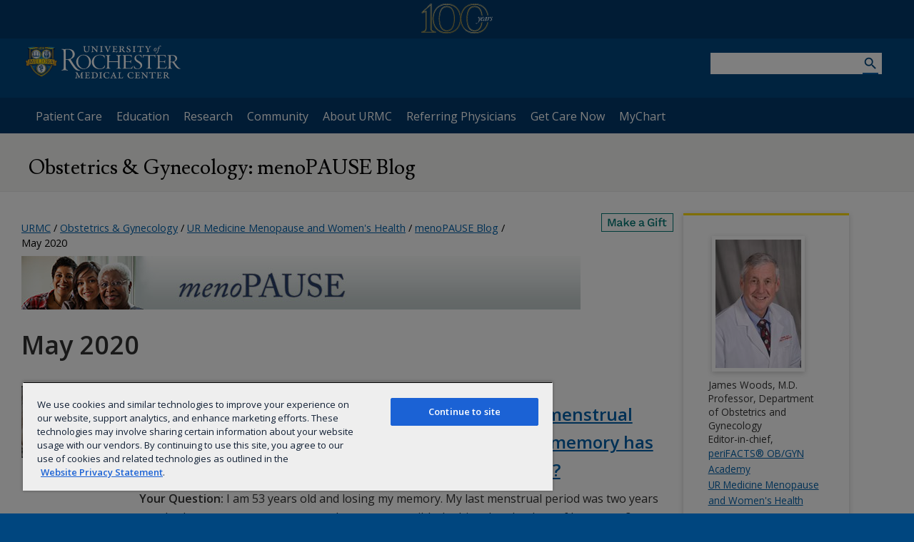

--- FILE ---
content_type: text/javascript
request_url: https://www.urmc.rochester.edu/urmc-legacy/js/responsive.js?v=1.0
body_size: 8351
content:
// check for jquery after a couple seconds
window.onload = function() {
  setTimeout(function () {
    if (!window.jQuery) {  
        var divtag = document.createElement("div");
        divtag.className = "browser-msg";
        var ptag = document.createElement("p");
        ptag.innerHTML = "The jQuery library has failed to load. Please try refreshing the page or disabling your ad-block software.";
        divtag.append(ptag);
        divtag.style.display = "block";
        document.body.prepend(divtag);      
    }  
  }, 2000);
}

//http://andylangton.co.uk/blog/development/get-viewport-size-width-and-height-javascript
function getViewport() {
	var viewportwidth;
	var viewportheight;
	// the more standards compliant browsers (mozilla/netscape/opera/IE7) use window.innerWidth and window.innerHeight
	if (typeof window.innerWidth != 'undefined') {
		viewportwidth = window.innerWidth;
		viewportheight = window.innerHeight;
		// IE6 in standards compliant mode (i.e. with a valid doctype as the first line in the document)
	} else if (typeof document.documentElement != 'undefined' && typeof document.documentElement.clientWidth != 'undefined' && document.documentElement.clientWidth != 0) {
		viewportwidth = document.documentElement.clientWidth; 
		viewportheight = document.documentElement.clientHeight;
		// older versions of IE
	} else {
		viewportwidth = document.getElementsByTagName('body')[0].clientWidth;
		viewportheight = document.getElementsByTagName('body')[0].clientHeight;
	}
	return { width: viewportwidth, height: viewportheight };
}

var	viewport = {},
		//0 Desktop, 1 Tablet, 2 Phone
		deviceType = 0,
		oldDeviceType = null,
		IE = {},
		addThisFixer;
		//Hack to retain log reference (was loosing reference to this global variable in jQuery on dom ready function)
		//logging = log;

jQuery(function ($) {
	//Hack to get back log reference
	//var log = logging;
	//Show logging in the console if there "log-js", "log-js=true", or "log-js=1" is in the query string. Otherwise show no logging
	if (typeof log !== 'undefined') {//First ensure that loglevel loaded correctly.
		if (/log-js(?:\=true|\=1)?(?:&.*)?$/i.test(location.search)) {
			log.setLevel('trace');
		} else {
			log.setLevel('silent');
		}
	} else {
		//If loglevel didn't load, setup a dummy object and function so there aren't any JS errors
		var log = {};
		if (/log-js(?:\=true|\=1)?(?:&.*)?$/i.test(location.search)) {
			log['info'] = function (m) {
				console.log(m);
			};
		} else {
			log['info'] = function () { };
		}
	}

	//Detect IE version, and fix the body browser identification classes for IE
	function IeVersion() {
		var value = {
			IsIE: false,
			TrueVersion: 0,
			ActingVersion: 0,
			CompatabilityMode: false
		};

		//Try to find the Trident version number
		var trident = navigator.userAgent.match(/Trident\/(\d+)/);
		if (trident) {
			value['IsIE'] = true;

			//Convert from the Trident version number to the IE version number
			value['TrueVersion'] = parseInt(trident[1], 10) + 4;
		}

		//Try to find the MSIE number
		var msie = navigator.userAgent.match(/MSIE (\d+)/);
		if (msie) {
			value['IsIE'] = true;

			value['ActingVersion'] = parseInt(msie[1]);
		} else {
			//Must be IE 11 in "edge" mode
			value['ActingVersion'] = value['TrueVersion'];
		}

		//If we have both a Trident and MSIE version number, see if they're different
		if (value.IsIE && value['TrueVersion'] > 0 && value['ActingVersion'] > 0) {
			//In Compatibility mode of the trident number doesn't match up with the MSIE number
			value['CompatabilityMode'] = value['TrueVersion'] != value['ActingVersion'];
		}
		return value;
	}
	IE = IeVersion();
	if (IE.IsIE) {
		//Remove any existing browser classes that we might see in IE, and replace them with the correct classes, and our own True-IEx class
		jQuery('body').removeClass('IE6 IE7 IE8 IE9 IE10 Gecko Gecko4').addClass('IE IE' + IE['ActingVersion'] + (IE['TrueVersion'] > 0 ? ' True-IE' + IE['TrueVersion'] : ''));
	}

	var	editMode = jQuery('body').hasClass('EditMode'),//Determine if we're in Edit Mode in Kentico's CMS Desk
			previewMode = window != window.parent;//Determine if we're in an iframe (such as Kentico's CMS Desk Preview Mode)

	//Only run the responsive code if we're not in EditMode in the CMS, and we're not in IE 7 or 8
	if (!editMode && (!IE.IsIE || IE.ActingVersion > 8)) {
		//============================
		// Screen/Device Detection
		//============================
		//Set viewport variable and deviceType on resize and on initial load
		$(window).resize(function () {
			//If not in preview mode, actually find the device type
			if (!previewMode) {
				viewport = getViewport();
				if (viewport.width <= 640) {
					deviceType = 2; //Small (phone)
				} else if (viewport.width <= 1024) {
					deviceType = 1; //Medium (tablet)
				} else {
					deviceType = 0; //Large (desktop)
				}
			//If in preview mode, force the device type to desktop
			} else {
				deviceType = 0;
			}
			//If the device type has changed
			if (deviceType != oldDeviceType) {
				switch (deviceType) {
					case 0: //Desktop
					case 1: //Tablet
						break;
					case 2: //Phone
						break;
				}

				oldDeviceType = deviceType;
			}
		}).trigger('resize');

		//===========
		// Navigation
		//===========
		//Pancake navigation items
		jQuery('header nav ul li a.primary-nav').click(function (event) {
			if (deviceType == 1 || deviceType == 2) {
				//Prevent the link from actually working if there are no sub items
				if ( jQuery(this).siblings('.sub-menu').length > 0) {
					event.preventDefault();
				}
				//Get the li and store it for speed
				var li = jQuery(this).parent();
				//If already expanded
				if (li.hasClass('nav-expanded')) {
					//Close
					li.removeClass('nav-expanded');
				} else {
					//Expand
					li.addClass('nav-expanded');
					//Close all others
					li.siblings().removeClass('nav-expanded');
				}
			}
		});
		//Right nav expand
		jQuery('#toggle-container').click(function () {
			jQuery('body').toggleClass('right-nav-expand');
		});
	  //Overlay
		var overlay = jQuery('#overlay');
		overlay.click(function () {
			jQuery('body').removeClass('right-nav-expand');
		
		});

		//Setup the swipe action on the overlay, if the swipe library has loaded correctly
		if(typeof jQuery.event.special.swipe !== 'undefined')
		{
			jQuery.event.special.swipe.settings.threshold = 0.1;//Set the threshold small so that you barely need to swipe to hide the nav
			overlay.on('swiperight', function (e) {
				jQuery('body').removeClass('right-nav-expand');
				log.info('swipe right');
			});			
		}

		//=======
		// Browser Detect
		//=======
		// This checks for what version of browser the user is running by checking the kentico class tag, and shows a message
		jQuery(function(){
		if( !Cookies.get('urmcBrowserDetect') ) {
			if( jQuery('body').is('.IE7, .IE8, .IE9, .IE10') ){
			  jQuery('body').prepend('<div class="browser-msg"><p>Your browser version is not compatible with this website. Please update your browser.</p><span>Dismiss</span></div>');
			  jQuery('.browser-msg').delay(1600).slideDown(400);
			}
			jQuery('.browser-msg span').on('click', function() {
			  Cookies.set('urmcBrowserDetect', '1', { expires: 30, path: '/' });
			  jQuery('.browser-msg').slideUp(400);
			});
			}
		});

		//=======
		// Entity Swap
		//=======
		//Swap
		jQuery('.swap-cta').click(function () {
			jQuery('body').toggleClass('swap-active');
		});
		//Close Swap
		jQuery('header, .background-wrapper, footer').click(function () {
			jQuery('body').removeClass('swap-active');
		});
		//Add the swap to the mobile menu
		jQuery( ".primary-nav-wrapper>nav>ul:first-of-type" ).append( "<li class='swap-mobile'><a class='primary-nav no-child' title='Mobile Explore' href='/explore.aspx'>Explore URMC</a></li>" );
		
		//=======
		// Search
		//=======
		//Search Button
		//Add mobile search to mobile menu
		jQuery( ".primary-nav-wrapper>nav>ul:first-of-type" ).prepend("<fieldset class='search mobile-search'><input name='queryText' title='Search URMC' type='search' /><button name='btnG' value=''></button></fieldset>");
		jQuery('fieldset.search button').click(function (event) {
			//Prevent the default action from the button being pressed
			event.preventDefault();
			//Get the search text
			var text = jQuery.trim(jQuery(this).siblings('input[type="search"]').val());
			//If the text isn't blank (or just whitespace)
			if (text.length > 0) {
				//Go to the search page for the text entered
				window.location.href = '/site-search?q=' + encodeURIComponent(text);
			}
		});
		//Search Box Enter Key
		jQuery('fieldset.search input[type="search"]').keypress(function (event) {
			//If the key pressed is enter
			if (event.which == 13) {
				//Prevent the default action from the key being pressed
				event.preventDefault();
				//Click the search button
				jQuery(this).siblings('fieldset.search button').click();
			}
		});

		//============================================================================
		// Mobile Section Name, Subsection Name, Top Navigation, and Bottom Navigation
		//============================================================================
		log.info('====Mobile Names and Navs====');
		var sectionNameText = jQuery('header div#section-name').text() || jQuery('header a#section-name').attr('data-name') || 'Default',//Find the section name text from the section name text, the wordmark's data-name attribute, or use 'Default' if neither were found
				sectionNameUrl = jQuery('header div#section-name a,header a#section-name').attr('href'),//Find the Workdmark/Section name's link URL

				subsectionNameText = jQuery.trim(jQuery('header .set a').text()),//Find the subsection name's text
				subsectionNameExists = subsectionNameText.length > 0,//Determine if a subsection was actually found
				subsectionNameUrl = subsectionNameExists ? jQuery('header .set a').attr('href') : '',//Find the subsection name's link URL

				horizontalNav = jQuery('.nav-wrapper nav ul'),//Find horizontal nav if it exists
				horizontalNavExists = horizontalNav.length > 0,//Determine if there is horizontal nav, and if it contains li elements

				leftNav = jQuery('section nav ul#menuElem'),//Find left nav if it exists
				leftNavExists = leftNav.length > 0,//Determine if there is left nav, and if it contains li elements
				
				container = jQuery('<div id="mobile-container"></div>'),//The container we will place all of the markup inside of
				elements = { topBar: jQuery('<div id="mobile-section-name" class="gray-bg">' + sectionNameText + '</div>'), topNav: [], bottomBar: [], bottomNav: [] };//The elements that will make-up the markup or will be used to make it

		//Log what was found
		var pageVariation = (((subsectionNameExists << 2) | (leftNavExists << 1) | (horizontalNavExists << 0)) + 1);
		log.info
		(
			'Subsection Name Exists: ' + subsectionNameExists +
			'\nHorizontal Nav Exists: '+ horizontalNavExists +
			'\nLeft Nav Exists: ' + leftNavExists +
			'\nPage Variation: ' + pageVariation +
			'\nPage Variation Valid: ' + (pageVariation < 4 || pageVariation > 6)
		);

		AddHomeLink = function (nav, homeUrl) {//Function to add home link to nav if it doesn't already have one
			//Ensure that we do have a home URL
			if (typeof homeUrl !== 'undefined' && homeUrl.length > 0 && homeUrl !== window.location.pathname) {
				//Remove the trailing slash if it's there
				homeUrl = homeUrl.replace(/\/$/, '');
				//Convert the link to all forms
				var homeUrlForms = [homeUrl, homeUrl + '/', homeUrl + '.aspx'];
				//Create the selector for all the forms
				var selector = [];
				jQuery(homeUrlForms).each(function () {
					selector.push('a[href="' + this + '"]');
				});
				//If a link to home doesn't already exist
				if (nav.length == 0 || nav.find(selector.join(',')).length == 0) {
					log.info('Top Nav: Adding Home Link');
					nav = jQuery.merge(jQuery('<ul><li><a href="' + homeUrl + '">Home</a></li></ul>'), nav);
				}
			}
			return nav;
		}

		//Set different elements based on what names/navs exist

		if (horizontalNavExists) {
			log.info('Top Nav: Horizontal Nav');
			elements.topNav = horizontalNav;
		} else if (leftNavExists && !subsectionNameExists) {
			elements.topNav = leftNav;
			log.info('Top Nav: Left Nav');
		}
		if (subsectionNameExists) {
			elements.bottomBar = subsectionNameText;
			log.info('Bottom Bar: Subsection');
		} else if (horizontalNavExists && leftNavExists) {
			//Mismatched number of navs to names. Fill in bottom bar with h1 in article, or section name

			//If theres an h1 in the article element, use it
			var	articleH1 = jQuery('article h1:first');
			if (articleH1.length > 0) {
				log.info('Bottom Bar: Article H1');
				elements.bottomBar = articleH1.text();
			//Otherwise, use the section name
			} else {
				log.info('Bottom Bar: Section Name');
				elements.bottomBar = sectionNameText;
			}
		}
		if (leftNavExists && (subsectionNameExists || horizontalNavExists))
		{
			log.info('Bottom Nav: Left Nav');
			elements.bottomNav = leftNav;
		}

		//Post process the elements to create the markup

		//If nav elements exist, clone them since we don't want to modify the originals
		if (elements.topNav.length > 0) {
			elements.topNav = elements.topNav.clone();
		}

		elements.topNav = AddHomeLink(elements.topNav, sectionNameUrl);

		//If there is top nav, handle it
		if (elements.topNav.length > 0) {
			//Add appropraite class to nav ul
			elements.topNav.addClass('top-nav');
			//Since there is navigation below the bar we need to give the top bar the expanding button and functionality
			elements.topBar
				.append(jQuery('<span class="toggle-icon"></span>'))//Give the bar the expanding button
				.click(function () {//Setup expand/close on click
						jQuery('main').toggleClass('mobile-menu');
				});

		    container.append(elements.topBar);
			container.append(elements.topNav);	
		}

		//If there is a bottom bar, handle it
		if (elements.bottomBar.length > 0) {
			//Create the bottom bar markup from the text
			elements.bottomBar = jQuery('<div id="mobile-subsection-name" class="gray-bg">' + elements.bottomBar + '</div>');

			//If nav elements exist, clone them since we don't want to modify the originals
			if (elements.bottomNav.length > 0) {
				elements.bottomNav = elements.bottomNav.clone();
			}

			//Add home link if necessary
			elements.bottomNav = AddHomeLink(elements.bottomNav, subsectionNameUrl);

			//If there is bottom navigation
			if (elements.bottomNav.length > 0) {
				//Add appropraite class to nav ul
				elements.bottomNav.addClass('bottom-nav');				
				//Since there is navigation below the bar we need to give the bar the expanding button and functionality
				elements.bottomBar
					.append(jQuery('<span class="toggle-icon"></span>'))//Give the bar the expanding button
					.click(function () {//Setup expand/close on click
						jQuery('main').toggleClass('mobile-menu-subsection');
					});

				container.append(elements.bottomBar);
				container.append(elements.bottomNav);
			}
		}

		jQuery('main header').append(container);
	
		//Removes the duplicate ID for the mobile menu
		jQuery('.bottom-nav, .top-nav').removeAttr('id');
		//Adds a unique title to each mobile nav item
		jQuery('.bottom-nav li a, .top-nav li a').each(function() {
			var linkText = jQuery(this).text();
			jQuery(this).attr("title", "Mobile Navigation: " + linkText );
		});
		
		
		log.info('====Mobile Names and Navs====');

		//==============
		// Accordion
		//==============
		//Generate Table of Contents
		if (jQuery('.accordion').hasClass('table-of-contents')) {
			jQuery("<div id='table-of-contents'><h3>Table of Contents</h3><ol></ol></div>").insertBefore(".accordion");
			var TOC=[];
			jQuery('.accordion .accordion-tab>:first-child').each(function(index){
				var AccordionTab = jQuery(this).text();
				var AccordionTabSlim = jQuery(this).text().replace( /\s/g, "");
								TOC.push("<li><a href='#"+AccordionTabSlim+"''><span class='visuallyhidden'>Jump to </span>"+AccordionTab+"</a></li>");
								jQuery(this).attr("id", AccordionTabSlim);
							});
			jQuery("#table-of-contents ol").append(TOC.join(' '));
		 }	
		jQuery('.accordion-tab >:first-child').click(function() {
			//Only run if class exists
			if (jQuery('.accordion').length > 0 && deviceType == 2)  {
				if (jQuery(this).parent().hasClass('tab-active')) {
					//Close
					jQuery(this).parent().removeClass('tab-active');
				} 
				else {
					//Expand
					jQuery(this).parent().addClass('tab-active');
					//Close all others
					jQuery(this).parent().siblings().removeClass('tab-active');
					//Scroll to top of expanded tab
					jQuery(window).scrollTop(jQuery('.accordion-tab.tab-active').offset().top); 
				}
				//Detect and remove nested tables
				if (jQuery('.accordion-tab').has('.accordion').length > 0) {
					jQuery('.accordion-tab *').removeClass('accordion accordion-tab active');
				}
			}
		});
		
		//==============
		// Lazy Load
		//==============
		jQuery(window).on('load', function () {
			if ( jQuery(".lazy").length > 0 ) {
				//Identify all lazy loaded images
				var lazyImage = jQuery("img.lazy");
				lazyImage.each(function () {	
					//Get each image source stored in data-src attribute
					var lazySource = jQuery(this).attr("data-src");	
					//Loads Images after page is finished
					jQuery(this).attr("src", lazySource);	
				});		
			}
		});
		
		//==============
		// Accessibility
		//==============
		//Set the focus to the URL fragment, when the fragment changes or on page load
		/* Reference: http://webaim.org/media/scripts/main.js */
		$(window).bind('hashchange', function() {
			var hash = "#"+window.location.hash.replace(/^#/,'');
			if (hash!="#") {
				jQuery(hash).attr('tabindex', -1).on('blur focusout', function () {
					jQuery(this).removeAttr('tabindex');
				}).focus();
			}
		}).trigger('hashchange');
		
		//Opens PDF's in new window
		$('a[href$=".pdf"],a[href$=".PDF"]').attr('target','_blank');
		
		//Expand Mega Menu arguments
		jQuery('header.main-heading nav ul li a.primary-nav').focus(function() {
			jQuery(this).on('keydown', function(e){
				if(e.which == 9) {
					if(e.shiftKey) {
						jQuery(this).parent().removeClass('accessible-nav');
					}
					else {
						jQuery(this).parent().addClass('accessible-nav');	
					}
				}
			});
		});
		
		//Collapse Mega Menu arguments
		jQuery("header.main-heading nav ul li nav.sub-menu ul:first-of-type li:first-child a").focusout(function() {
			jQuery(this).on('keydown', function(e){
				if(e.which === 9 && e.shiftKey) {
					jQuery('header.main-heading nav ul li a.primary-nav').parent().removeClass('accessible-nav');
				}
			});
		});
		jQuery( "header.main-heading nav ul li nav.sub-menu p a" ).focusout(function() {
			jQuery('header.main-heading nav ul li a.primary-nav').parent().removeClass('accessible-nav');
		});
		jQuery('html').click(function() {
			jQuery('header.main-heading nav ul li').removeClass('accessible-nav');
		});
		//======
		// Hacks
		//======

		//Remove empty subsection markup (the h3 and a tags are created even when there isn't any section name)
		if (subsectionNameExists) {
			jQuery('header > h3').addClass('set');
		} else {
			jQuery('header > h3').remove();
		}

		//Removing styles from all links that contain an image
		// jQuery('a:has(img)').removeClass('link-audio link-email link-external link-file link-news link-news link-ppt link-print link-profile link-pubmed link-rss link-secure link-slideshow link-video link-video-secure link-word link-xls link-zip link-lab').addClass('no-link-style');
		//=======
		// Tables
		//=======
		var cssRule = function (tableNumber, element, nth, content) {
			return '.responsive-table-' + tableNumber + ' ' + element + ':nth-of-type(' + nth + '):before { content:"' + jQuery.trim(content) + '";} ';
		};
		log.info('====Responsive Tables====');
		var css = '',//The styles created
				tablesCount = 0,
				processedTablesCount = 0;
		//Loop through all of the tables on the page
		jQuery('main section table').each(function (tableIndex) {
			var t = jQuery(this),//Select the current table with jQuery and store it for throughout the loop
					processed = false,//Flag for when the table has been processed
					tableClass = '',//The CSS class for the specific table type
					rows = t.find('tr').length, //Find the number of rows
					columns = t.find('tr:last td').length; //Find the number of columns

			tablesCount++;

			log.info('\nTable ID=%s\nRows=%d\nColumns=%d', t.attr('id'), rows, columns);

			if //Ensure the table is a format we can/want to handle
			(
				columns > 1 && rows > 1 //Ensure there are multiple columns and rows
				&& t.find('[colspan]').length == 0 && t.find('[rowspan]').length == 0 //Ensure there aren't any elements with the colspan or rowspan attribute
			) {
				//Find the headers, if they exist
				var rowHeader = t.find('tr:first-child th'), //Find th's in the first tr, whether they're in a thead or not
						columnHeader = t.find('th[scope="row"]'); //Determine if there is a head column

				log.info('Row Header=%d\nColumn Header=%d', rowHeader.length, columnHeader.length);

				//Header Row
				if (rowHeader.length > 0 && columnHeader.length == 0) {
					//Ensure we have the correct number of header elements
					if (rowHeader.length == columns) {
						rowHeader.each(function (thIndex) {
							css += cssRule(tableIndex, 'td', thIndex + 1, jQuery(this).text());
						});
						processed = true;
						tableClass = 'responsive-header-row';
					} else {
						log.info('Incorrect number of header elements');
					}
					//Column Header
				} else if (rowHeader.length == 1 && columnHeader.length > 0) {
					//Ensure we have the correct number of header elements
					if (columnHeader.length == rows) {
						processed = true;
						tableClass = 'responsive-header-column';
					} else {
						log.info('Incorrect number of header elements');
					}
					//Row and Column Header
				} else if (rowHeader.length > 1 && columnHeader.length > 0) {
					//Ensure we have the correct number of header elements
					if (columnHeader.length == (columns + 1) && rowHeader.length == (rows + 1)) {
						css += cssRule(processedTablesCount, 'th', 1, jQuery(rowHeader[0]).text());
						//Loop through each row header, skipping the first element
						rowHeader.slice(1).each(function (thIndex) {
							//For each th element create a CSS rule
							css += cssRule(processedTablesCount, 'td', thIndex + 1, jQuery(this).text());
						});
						processed = true;
						tableClass = 'responsive-header-row-column';
					} else {
						log.info('Incorrect number of header elements');
					}
				} else {
					log.info('Unsupported header to data format');
				}

				//If the table was processed correctly
				if (processed) {
					processedTablesCount++;
					log.info('Processed Table\nClass=%s', tableClass);

					//Add the classes to the table to make it unique
					t.addClass('processed-responsive-table ' + tableClass + ' responsive-table-' + tableIndex);
					//Remove all style attribute, widths, and heights, since CKEditor is automatically adding in style="width: 500px;", and any other inline styles might interfere with our table
					t.removeAttr('style').removeAttr('border').removeAttr('cellpadding').removeAttr('cellspacing').removeAttr('height').removeAttr('width'); //Remove from the table tag
					t.find('tr, td, th').removeAttr('style').removeAttr('height').removeAttr('width'); //Remove from any tr, td, or th tags within the table
				}
			}
		});
		//If CSS was generated, add it in a style tag in the head
		if (css.length > 0) {
			jQuery('head').append(jQuery('<style id="responsive-tables-styling" type="text/css" />').text(css));
		}
		log.info('=========================\nTotal Tables=%d\nTables Processed=%d\n====Responsive Tables====', tablesCount, processedTablesCount);
	}
	//IE 8 Hacks
	if ( jQuery('body').hasClass('True-IE8') === true ) {
		jQuery('.logo-wrapper img[src$=".svg"]').each(function(index,element) {
			element.src = element.src.replace('.svg','.png');
		});
	}
	//=======================
	//Kentico CMS Desk Hacks
	//=======================
	//Edit Mode 
	else if (editMode) {
		//Find the subsection name link
		var subsectionLink = jQuery('header h3 a');
		//Copy the subsection name link children to the parent h3
		subsectionLink.parent().append(subsectionLink.children());
		//Remove the link
		subsectionLink.remove();
	}
	//Preview Mode	
	if (previewMode) {
		jQuery('body').addClass('PreviewMode');
	}
	

	// ===== Scroll to Top ==== 
	jQuery(window).scroll(function() {
	    if (jQuery(this).scrollTop() >= 50) {	// If page is scrolled more than 50px
	        jQuery('.top-scroll').show(0);		// Fade in the arrow
	    } else {
	        jQuery('.top-scroll').hide(0);		// Else fade out the arrow
	    }
	});
	jQuery('.top-scroll').click(function(){
		jQuery("html, body").animate({ scrollTop: 0 }, 600);
		return false;
	});

});